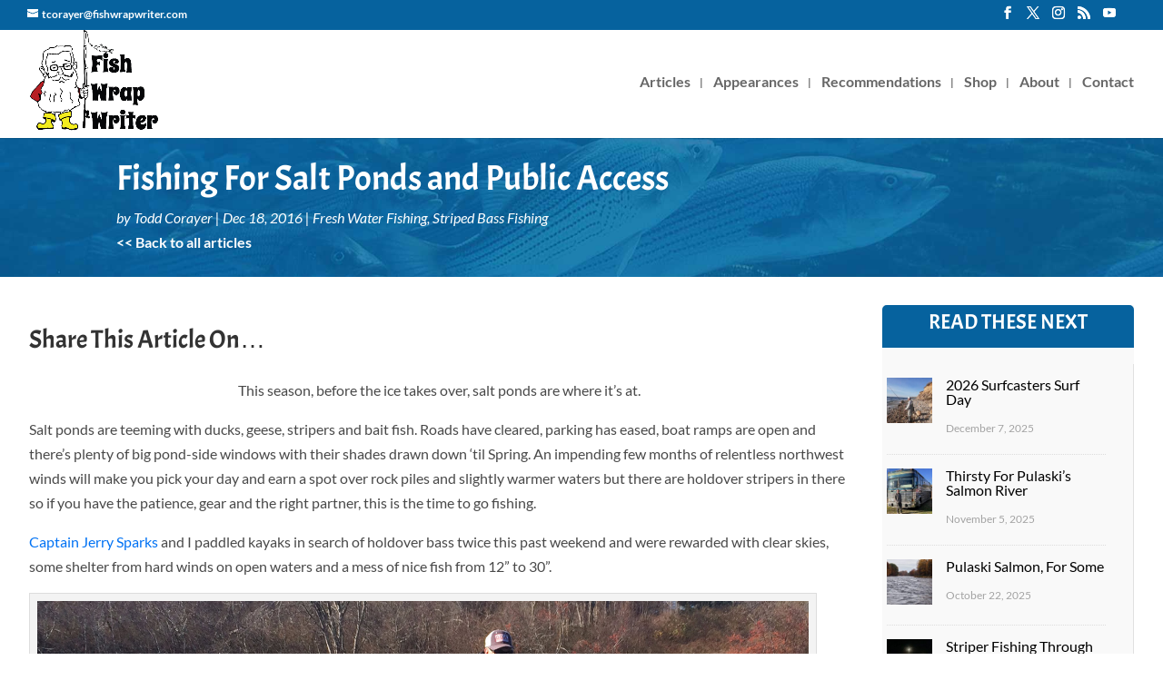

--- FILE ---
content_type: text/html; charset=utf-8
request_url: https://www.google.com/recaptcha/api2/anchor?ar=1&k=6LdUcRQaAAAAAOkKIbgm39SGaZx1CFQqvXXW0XCm&co=aHR0cHM6Ly9maXNod3JhcHdyaXRlci5jb206NDQz&hl=en&v=PoyoqOPhxBO7pBk68S4YbpHZ&size=invisible&anchor-ms=20000&execute-ms=30000&cb=gv953u5yqxts
body_size: 48527
content:
<!DOCTYPE HTML><html dir="ltr" lang="en"><head><meta http-equiv="Content-Type" content="text/html; charset=UTF-8">
<meta http-equiv="X-UA-Compatible" content="IE=edge">
<title>reCAPTCHA</title>
<style type="text/css">
/* cyrillic-ext */
@font-face {
  font-family: 'Roboto';
  font-style: normal;
  font-weight: 400;
  font-stretch: 100%;
  src: url(//fonts.gstatic.com/s/roboto/v48/KFO7CnqEu92Fr1ME7kSn66aGLdTylUAMa3GUBHMdazTgWw.woff2) format('woff2');
  unicode-range: U+0460-052F, U+1C80-1C8A, U+20B4, U+2DE0-2DFF, U+A640-A69F, U+FE2E-FE2F;
}
/* cyrillic */
@font-face {
  font-family: 'Roboto';
  font-style: normal;
  font-weight: 400;
  font-stretch: 100%;
  src: url(//fonts.gstatic.com/s/roboto/v48/KFO7CnqEu92Fr1ME7kSn66aGLdTylUAMa3iUBHMdazTgWw.woff2) format('woff2');
  unicode-range: U+0301, U+0400-045F, U+0490-0491, U+04B0-04B1, U+2116;
}
/* greek-ext */
@font-face {
  font-family: 'Roboto';
  font-style: normal;
  font-weight: 400;
  font-stretch: 100%;
  src: url(//fonts.gstatic.com/s/roboto/v48/KFO7CnqEu92Fr1ME7kSn66aGLdTylUAMa3CUBHMdazTgWw.woff2) format('woff2');
  unicode-range: U+1F00-1FFF;
}
/* greek */
@font-face {
  font-family: 'Roboto';
  font-style: normal;
  font-weight: 400;
  font-stretch: 100%;
  src: url(//fonts.gstatic.com/s/roboto/v48/KFO7CnqEu92Fr1ME7kSn66aGLdTylUAMa3-UBHMdazTgWw.woff2) format('woff2');
  unicode-range: U+0370-0377, U+037A-037F, U+0384-038A, U+038C, U+038E-03A1, U+03A3-03FF;
}
/* math */
@font-face {
  font-family: 'Roboto';
  font-style: normal;
  font-weight: 400;
  font-stretch: 100%;
  src: url(//fonts.gstatic.com/s/roboto/v48/KFO7CnqEu92Fr1ME7kSn66aGLdTylUAMawCUBHMdazTgWw.woff2) format('woff2');
  unicode-range: U+0302-0303, U+0305, U+0307-0308, U+0310, U+0312, U+0315, U+031A, U+0326-0327, U+032C, U+032F-0330, U+0332-0333, U+0338, U+033A, U+0346, U+034D, U+0391-03A1, U+03A3-03A9, U+03B1-03C9, U+03D1, U+03D5-03D6, U+03F0-03F1, U+03F4-03F5, U+2016-2017, U+2034-2038, U+203C, U+2040, U+2043, U+2047, U+2050, U+2057, U+205F, U+2070-2071, U+2074-208E, U+2090-209C, U+20D0-20DC, U+20E1, U+20E5-20EF, U+2100-2112, U+2114-2115, U+2117-2121, U+2123-214F, U+2190, U+2192, U+2194-21AE, U+21B0-21E5, U+21F1-21F2, U+21F4-2211, U+2213-2214, U+2216-22FF, U+2308-230B, U+2310, U+2319, U+231C-2321, U+2336-237A, U+237C, U+2395, U+239B-23B7, U+23D0, U+23DC-23E1, U+2474-2475, U+25AF, U+25B3, U+25B7, U+25BD, U+25C1, U+25CA, U+25CC, U+25FB, U+266D-266F, U+27C0-27FF, U+2900-2AFF, U+2B0E-2B11, U+2B30-2B4C, U+2BFE, U+3030, U+FF5B, U+FF5D, U+1D400-1D7FF, U+1EE00-1EEFF;
}
/* symbols */
@font-face {
  font-family: 'Roboto';
  font-style: normal;
  font-weight: 400;
  font-stretch: 100%;
  src: url(//fonts.gstatic.com/s/roboto/v48/KFO7CnqEu92Fr1ME7kSn66aGLdTylUAMaxKUBHMdazTgWw.woff2) format('woff2');
  unicode-range: U+0001-000C, U+000E-001F, U+007F-009F, U+20DD-20E0, U+20E2-20E4, U+2150-218F, U+2190, U+2192, U+2194-2199, U+21AF, U+21E6-21F0, U+21F3, U+2218-2219, U+2299, U+22C4-22C6, U+2300-243F, U+2440-244A, U+2460-24FF, U+25A0-27BF, U+2800-28FF, U+2921-2922, U+2981, U+29BF, U+29EB, U+2B00-2BFF, U+4DC0-4DFF, U+FFF9-FFFB, U+10140-1018E, U+10190-1019C, U+101A0, U+101D0-101FD, U+102E0-102FB, U+10E60-10E7E, U+1D2C0-1D2D3, U+1D2E0-1D37F, U+1F000-1F0FF, U+1F100-1F1AD, U+1F1E6-1F1FF, U+1F30D-1F30F, U+1F315, U+1F31C, U+1F31E, U+1F320-1F32C, U+1F336, U+1F378, U+1F37D, U+1F382, U+1F393-1F39F, U+1F3A7-1F3A8, U+1F3AC-1F3AF, U+1F3C2, U+1F3C4-1F3C6, U+1F3CA-1F3CE, U+1F3D4-1F3E0, U+1F3ED, U+1F3F1-1F3F3, U+1F3F5-1F3F7, U+1F408, U+1F415, U+1F41F, U+1F426, U+1F43F, U+1F441-1F442, U+1F444, U+1F446-1F449, U+1F44C-1F44E, U+1F453, U+1F46A, U+1F47D, U+1F4A3, U+1F4B0, U+1F4B3, U+1F4B9, U+1F4BB, U+1F4BF, U+1F4C8-1F4CB, U+1F4D6, U+1F4DA, U+1F4DF, U+1F4E3-1F4E6, U+1F4EA-1F4ED, U+1F4F7, U+1F4F9-1F4FB, U+1F4FD-1F4FE, U+1F503, U+1F507-1F50B, U+1F50D, U+1F512-1F513, U+1F53E-1F54A, U+1F54F-1F5FA, U+1F610, U+1F650-1F67F, U+1F687, U+1F68D, U+1F691, U+1F694, U+1F698, U+1F6AD, U+1F6B2, U+1F6B9-1F6BA, U+1F6BC, U+1F6C6-1F6CF, U+1F6D3-1F6D7, U+1F6E0-1F6EA, U+1F6F0-1F6F3, U+1F6F7-1F6FC, U+1F700-1F7FF, U+1F800-1F80B, U+1F810-1F847, U+1F850-1F859, U+1F860-1F887, U+1F890-1F8AD, U+1F8B0-1F8BB, U+1F8C0-1F8C1, U+1F900-1F90B, U+1F93B, U+1F946, U+1F984, U+1F996, U+1F9E9, U+1FA00-1FA6F, U+1FA70-1FA7C, U+1FA80-1FA89, U+1FA8F-1FAC6, U+1FACE-1FADC, U+1FADF-1FAE9, U+1FAF0-1FAF8, U+1FB00-1FBFF;
}
/* vietnamese */
@font-face {
  font-family: 'Roboto';
  font-style: normal;
  font-weight: 400;
  font-stretch: 100%;
  src: url(//fonts.gstatic.com/s/roboto/v48/KFO7CnqEu92Fr1ME7kSn66aGLdTylUAMa3OUBHMdazTgWw.woff2) format('woff2');
  unicode-range: U+0102-0103, U+0110-0111, U+0128-0129, U+0168-0169, U+01A0-01A1, U+01AF-01B0, U+0300-0301, U+0303-0304, U+0308-0309, U+0323, U+0329, U+1EA0-1EF9, U+20AB;
}
/* latin-ext */
@font-face {
  font-family: 'Roboto';
  font-style: normal;
  font-weight: 400;
  font-stretch: 100%;
  src: url(//fonts.gstatic.com/s/roboto/v48/KFO7CnqEu92Fr1ME7kSn66aGLdTylUAMa3KUBHMdazTgWw.woff2) format('woff2');
  unicode-range: U+0100-02BA, U+02BD-02C5, U+02C7-02CC, U+02CE-02D7, U+02DD-02FF, U+0304, U+0308, U+0329, U+1D00-1DBF, U+1E00-1E9F, U+1EF2-1EFF, U+2020, U+20A0-20AB, U+20AD-20C0, U+2113, U+2C60-2C7F, U+A720-A7FF;
}
/* latin */
@font-face {
  font-family: 'Roboto';
  font-style: normal;
  font-weight: 400;
  font-stretch: 100%;
  src: url(//fonts.gstatic.com/s/roboto/v48/KFO7CnqEu92Fr1ME7kSn66aGLdTylUAMa3yUBHMdazQ.woff2) format('woff2');
  unicode-range: U+0000-00FF, U+0131, U+0152-0153, U+02BB-02BC, U+02C6, U+02DA, U+02DC, U+0304, U+0308, U+0329, U+2000-206F, U+20AC, U+2122, U+2191, U+2193, U+2212, U+2215, U+FEFF, U+FFFD;
}
/* cyrillic-ext */
@font-face {
  font-family: 'Roboto';
  font-style: normal;
  font-weight: 500;
  font-stretch: 100%;
  src: url(//fonts.gstatic.com/s/roboto/v48/KFO7CnqEu92Fr1ME7kSn66aGLdTylUAMa3GUBHMdazTgWw.woff2) format('woff2');
  unicode-range: U+0460-052F, U+1C80-1C8A, U+20B4, U+2DE0-2DFF, U+A640-A69F, U+FE2E-FE2F;
}
/* cyrillic */
@font-face {
  font-family: 'Roboto';
  font-style: normal;
  font-weight: 500;
  font-stretch: 100%;
  src: url(//fonts.gstatic.com/s/roboto/v48/KFO7CnqEu92Fr1ME7kSn66aGLdTylUAMa3iUBHMdazTgWw.woff2) format('woff2');
  unicode-range: U+0301, U+0400-045F, U+0490-0491, U+04B0-04B1, U+2116;
}
/* greek-ext */
@font-face {
  font-family: 'Roboto';
  font-style: normal;
  font-weight: 500;
  font-stretch: 100%;
  src: url(//fonts.gstatic.com/s/roboto/v48/KFO7CnqEu92Fr1ME7kSn66aGLdTylUAMa3CUBHMdazTgWw.woff2) format('woff2');
  unicode-range: U+1F00-1FFF;
}
/* greek */
@font-face {
  font-family: 'Roboto';
  font-style: normal;
  font-weight: 500;
  font-stretch: 100%;
  src: url(//fonts.gstatic.com/s/roboto/v48/KFO7CnqEu92Fr1ME7kSn66aGLdTylUAMa3-UBHMdazTgWw.woff2) format('woff2');
  unicode-range: U+0370-0377, U+037A-037F, U+0384-038A, U+038C, U+038E-03A1, U+03A3-03FF;
}
/* math */
@font-face {
  font-family: 'Roboto';
  font-style: normal;
  font-weight: 500;
  font-stretch: 100%;
  src: url(//fonts.gstatic.com/s/roboto/v48/KFO7CnqEu92Fr1ME7kSn66aGLdTylUAMawCUBHMdazTgWw.woff2) format('woff2');
  unicode-range: U+0302-0303, U+0305, U+0307-0308, U+0310, U+0312, U+0315, U+031A, U+0326-0327, U+032C, U+032F-0330, U+0332-0333, U+0338, U+033A, U+0346, U+034D, U+0391-03A1, U+03A3-03A9, U+03B1-03C9, U+03D1, U+03D5-03D6, U+03F0-03F1, U+03F4-03F5, U+2016-2017, U+2034-2038, U+203C, U+2040, U+2043, U+2047, U+2050, U+2057, U+205F, U+2070-2071, U+2074-208E, U+2090-209C, U+20D0-20DC, U+20E1, U+20E5-20EF, U+2100-2112, U+2114-2115, U+2117-2121, U+2123-214F, U+2190, U+2192, U+2194-21AE, U+21B0-21E5, U+21F1-21F2, U+21F4-2211, U+2213-2214, U+2216-22FF, U+2308-230B, U+2310, U+2319, U+231C-2321, U+2336-237A, U+237C, U+2395, U+239B-23B7, U+23D0, U+23DC-23E1, U+2474-2475, U+25AF, U+25B3, U+25B7, U+25BD, U+25C1, U+25CA, U+25CC, U+25FB, U+266D-266F, U+27C0-27FF, U+2900-2AFF, U+2B0E-2B11, U+2B30-2B4C, U+2BFE, U+3030, U+FF5B, U+FF5D, U+1D400-1D7FF, U+1EE00-1EEFF;
}
/* symbols */
@font-face {
  font-family: 'Roboto';
  font-style: normal;
  font-weight: 500;
  font-stretch: 100%;
  src: url(//fonts.gstatic.com/s/roboto/v48/KFO7CnqEu92Fr1ME7kSn66aGLdTylUAMaxKUBHMdazTgWw.woff2) format('woff2');
  unicode-range: U+0001-000C, U+000E-001F, U+007F-009F, U+20DD-20E0, U+20E2-20E4, U+2150-218F, U+2190, U+2192, U+2194-2199, U+21AF, U+21E6-21F0, U+21F3, U+2218-2219, U+2299, U+22C4-22C6, U+2300-243F, U+2440-244A, U+2460-24FF, U+25A0-27BF, U+2800-28FF, U+2921-2922, U+2981, U+29BF, U+29EB, U+2B00-2BFF, U+4DC0-4DFF, U+FFF9-FFFB, U+10140-1018E, U+10190-1019C, U+101A0, U+101D0-101FD, U+102E0-102FB, U+10E60-10E7E, U+1D2C0-1D2D3, U+1D2E0-1D37F, U+1F000-1F0FF, U+1F100-1F1AD, U+1F1E6-1F1FF, U+1F30D-1F30F, U+1F315, U+1F31C, U+1F31E, U+1F320-1F32C, U+1F336, U+1F378, U+1F37D, U+1F382, U+1F393-1F39F, U+1F3A7-1F3A8, U+1F3AC-1F3AF, U+1F3C2, U+1F3C4-1F3C6, U+1F3CA-1F3CE, U+1F3D4-1F3E0, U+1F3ED, U+1F3F1-1F3F3, U+1F3F5-1F3F7, U+1F408, U+1F415, U+1F41F, U+1F426, U+1F43F, U+1F441-1F442, U+1F444, U+1F446-1F449, U+1F44C-1F44E, U+1F453, U+1F46A, U+1F47D, U+1F4A3, U+1F4B0, U+1F4B3, U+1F4B9, U+1F4BB, U+1F4BF, U+1F4C8-1F4CB, U+1F4D6, U+1F4DA, U+1F4DF, U+1F4E3-1F4E6, U+1F4EA-1F4ED, U+1F4F7, U+1F4F9-1F4FB, U+1F4FD-1F4FE, U+1F503, U+1F507-1F50B, U+1F50D, U+1F512-1F513, U+1F53E-1F54A, U+1F54F-1F5FA, U+1F610, U+1F650-1F67F, U+1F687, U+1F68D, U+1F691, U+1F694, U+1F698, U+1F6AD, U+1F6B2, U+1F6B9-1F6BA, U+1F6BC, U+1F6C6-1F6CF, U+1F6D3-1F6D7, U+1F6E0-1F6EA, U+1F6F0-1F6F3, U+1F6F7-1F6FC, U+1F700-1F7FF, U+1F800-1F80B, U+1F810-1F847, U+1F850-1F859, U+1F860-1F887, U+1F890-1F8AD, U+1F8B0-1F8BB, U+1F8C0-1F8C1, U+1F900-1F90B, U+1F93B, U+1F946, U+1F984, U+1F996, U+1F9E9, U+1FA00-1FA6F, U+1FA70-1FA7C, U+1FA80-1FA89, U+1FA8F-1FAC6, U+1FACE-1FADC, U+1FADF-1FAE9, U+1FAF0-1FAF8, U+1FB00-1FBFF;
}
/* vietnamese */
@font-face {
  font-family: 'Roboto';
  font-style: normal;
  font-weight: 500;
  font-stretch: 100%;
  src: url(//fonts.gstatic.com/s/roboto/v48/KFO7CnqEu92Fr1ME7kSn66aGLdTylUAMa3OUBHMdazTgWw.woff2) format('woff2');
  unicode-range: U+0102-0103, U+0110-0111, U+0128-0129, U+0168-0169, U+01A0-01A1, U+01AF-01B0, U+0300-0301, U+0303-0304, U+0308-0309, U+0323, U+0329, U+1EA0-1EF9, U+20AB;
}
/* latin-ext */
@font-face {
  font-family: 'Roboto';
  font-style: normal;
  font-weight: 500;
  font-stretch: 100%;
  src: url(//fonts.gstatic.com/s/roboto/v48/KFO7CnqEu92Fr1ME7kSn66aGLdTylUAMa3KUBHMdazTgWw.woff2) format('woff2');
  unicode-range: U+0100-02BA, U+02BD-02C5, U+02C7-02CC, U+02CE-02D7, U+02DD-02FF, U+0304, U+0308, U+0329, U+1D00-1DBF, U+1E00-1E9F, U+1EF2-1EFF, U+2020, U+20A0-20AB, U+20AD-20C0, U+2113, U+2C60-2C7F, U+A720-A7FF;
}
/* latin */
@font-face {
  font-family: 'Roboto';
  font-style: normal;
  font-weight: 500;
  font-stretch: 100%;
  src: url(//fonts.gstatic.com/s/roboto/v48/KFO7CnqEu92Fr1ME7kSn66aGLdTylUAMa3yUBHMdazQ.woff2) format('woff2');
  unicode-range: U+0000-00FF, U+0131, U+0152-0153, U+02BB-02BC, U+02C6, U+02DA, U+02DC, U+0304, U+0308, U+0329, U+2000-206F, U+20AC, U+2122, U+2191, U+2193, U+2212, U+2215, U+FEFF, U+FFFD;
}
/* cyrillic-ext */
@font-face {
  font-family: 'Roboto';
  font-style: normal;
  font-weight: 900;
  font-stretch: 100%;
  src: url(//fonts.gstatic.com/s/roboto/v48/KFO7CnqEu92Fr1ME7kSn66aGLdTylUAMa3GUBHMdazTgWw.woff2) format('woff2');
  unicode-range: U+0460-052F, U+1C80-1C8A, U+20B4, U+2DE0-2DFF, U+A640-A69F, U+FE2E-FE2F;
}
/* cyrillic */
@font-face {
  font-family: 'Roboto';
  font-style: normal;
  font-weight: 900;
  font-stretch: 100%;
  src: url(//fonts.gstatic.com/s/roboto/v48/KFO7CnqEu92Fr1ME7kSn66aGLdTylUAMa3iUBHMdazTgWw.woff2) format('woff2');
  unicode-range: U+0301, U+0400-045F, U+0490-0491, U+04B0-04B1, U+2116;
}
/* greek-ext */
@font-face {
  font-family: 'Roboto';
  font-style: normal;
  font-weight: 900;
  font-stretch: 100%;
  src: url(//fonts.gstatic.com/s/roboto/v48/KFO7CnqEu92Fr1ME7kSn66aGLdTylUAMa3CUBHMdazTgWw.woff2) format('woff2');
  unicode-range: U+1F00-1FFF;
}
/* greek */
@font-face {
  font-family: 'Roboto';
  font-style: normal;
  font-weight: 900;
  font-stretch: 100%;
  src: url(//fonts.gstatic.com/s/roboto/v48/KFO7CnqEu92Fr1ME7kSn66aGLdTylUAMa3-UBHMdazTgWw.woff2) format('woff2');
  unicode-range: U+0370-0377, U+037A-037F, U+0384-038A, U+038C, U+038E-03A1, U+03A3-03FF;
}
/* math */
@font-face {
  font-family: 'Roboto';
  font-style: normal;
  font-weight: 900;
  font-stretch: 100%;
  src: url(//fonts.gstatic.com/s/roboto/v48/KFO7CnqEu92Fr1ME7kSn66aGLdTylUAMawCUBHMdazTgWw.woff2) format('woff2');
  unicode-range: U+0302-0303, U+0305, U+0307-0308, U+0310, U+0312, U+0315, U+031A, U+0326-0327, U+032C, U+032F-0330, U+0332-0333, U+0338, U+033A, U+0346, U+034D, U+0391-03A1, U+03A3-03A9, U+03B1-03C9, U+03D1, U+03D5-03D6, U+03F0-03F1, U+03F4-03F5, U+2016-2017, U+2034-2038, U+203C, U+2040, U+2043, U+2047, U+2050, U+2057, U+205F, U+2070-2071, U+2074-208E, U+2090-209C, U+20D0-20DC, U+20E1, U+20E5-20EF, U+2100-2112, U+2114-2115, U+2117-2121, U+2123-214F, U+2190, U+2192, U+2194-21AE, U+21B0-21E5, U+21F1-21F2, U+21F4-2211, U+2213-2214, U+2216-22FF, U+2308-230B, U+2310, U+2319, U+231C-2321, U+2336-237A, U+237C, U+2395, U+239B-23B7, U+23D0, U+23DC-23E1, U+2474-2475, U+25AF, U+25B3, U+25B7, U+25BD, U+25C1, U+25CA, U+25CC, U+25FB, U+266D-266F, U+27C0-27FF, U+2900-2AFF, U+2B0E-2B11, U+2B30-2B4C, U+2BFE, U+3030, U+FF5B, U+FF5D, U+1D400-1D7FF, U+1EE00-1EEFF;
}
/* symbols */
@font-face {
  font-family: 'Roboto';
  font-style: normal;
  font-weight: 900;
  font-stretch: 100%;
  src: url(//fonts.gstatic.com/s/roboto/v48/KFO7CnqEu92Fr1ME7kSn66aGLdTylUAMaxKUBHMdazTgWw.woff2) format('woff2');
  unicode-range: U+0001-000C, U+000E-001F, U+007F-009F, U+20DD-20E0, U+20E2-20E4, U+2150-218F, U+2190, U+2192, U+2194-2199, U+21AF, U+21E6-21F0, U+21F3, U+2218-2219, U+2299, U+22C4-22C6, U+2300-243F, U+2440-244A, U+2460-24FF, U+25A0-27BF, U+2800-28FF, U+2921-2922, U+2981, U+29BF, U+29EB, U+2B00-2BFF, U+4DC0-4DFF, U+FFF9-FFFB, U+10140-1018E, U+10190-1019C, U+101A0, U+101D0-101FD, U+102E0-102FB, U+10E60-10E7E, U+1D2C0-1D2D3, U+1D2E0-1D37F, U+1F000-1F0FF, U+1F100-1F1AD, U+1F1E6-1F1FF, U+1F30D-1F30F, U+1F315, U+1F31C, U+1F31E, U+1F320-1F32C, U+1F336, U+1F378, U+1F37D, U+1F382, U+1F393-1F39F, U+1F3A7-1F3A8, U+1F3AC-1F3AF, U+1F3C2, U+1F3C4-1F3C6, U+1F3CA-1F3CE, U+1F3D4-1F3E0, U+1F3ED, U+1F3F1-1F3F3, U+1F3F5-1F3F7, U+1F408, U+1F415, U+1F41F, U+1F426, U+1F43F, U+1F441-1F442, U+1F444, U+1F446-1F449, U+1F44C-1F44E, U+1F453, U+1F46A, U+1F47D, U+1F4A3, U+1F4B0, U+1F4B3, U+1F4B9, U+1F4BB, U+1F4BF, U+1F4C8-1F4CB, U+1F4D6, U+1F4DA, U+1F4DF, U+1F4E3-1F4E6, U+1F4EA-1F4ED, U+1F4F7, U+1F4F9-1F4FB, U+1F4FD-1F4FE, U+1F503, U+1F507-1F50B, U+1F50D, U+1F512-1F513, U+1F53E-1F54A, U+1F54F-1F5FA, U+1F610, U+1F650-1F67F, U+1F687, U+1F68D, U+1F691, U+1F694, U+1F698, U+1F6AD, U+1F6B2, U+1F6B9-1F6BA, U+1F6BC, U+1F6C6-1F6CF, U+1F6D3-1F6D7, U+1F6E0-1F6EA, U+1F6F0-1F6F3, U+1F6F7-1F6FC, U+1F700-1F7FF, U+1F800-1F80B, U+1F810-1F847, U+1F850-1F859, U+1F860-1F887, U+1F890-1F8AD, U+1F8B0-1F8BB, U+1F8C0-1F8C1, U+1F900-1F90B, U+1F93B, U+1F946, U+1F984, U+1F996, U+1F9E9, U+1FA00-1FA6F, U+1FA70-1FA7C, U+1FA80-1FA89, U+1FA8F-1FAC6, U+1FACE-1FADC, U+1FADF-1FAE9, U+1FAF0-1FAF8, U+1FB00-1FBFF;
}
/* vietnamese */
@font-face {
  font-family: 'Roboto';
  font-style: normal;
  font-weight: 900;
  font-stretch: 100%;
  src: url(//fonts.gstatic.com/s/roboto/v48/KFO7CnqEu92Fr1ME7kSn66aGLdTylUAMa3OUBHMdazTgWw.woff2) format('woff2');
  unicode-range: U+0102-0103, U+0110-0111, U+0128-0129, U+0168-0169, U+01A0-01A1, U+01AF-01B0, U+0300-0301, U+0303-0304, U+0308-0309, U+0323, U+0329, U+1EA0-1EF9, U+20AB;
}
/* latin-ext */
@font-face {
  font-family: 'Roboto';
  font-style: normal;
  font-weight: 900;
  font-stretch: 100%;
  src: url(//fonts.gstatic.com/s/roboto/v48/KFO7CnqEu92Fr1ME7kSn66aGLdTylUAMa3KUBHMdazTgWw.woff2) format('woff2');
  unicode-range: U+0100-02BA, U+02BD-02C5, U+02C7-02CC, U+02CE-02D7, U+02DD-02FF, U+0304, U+0308, U+0329, U+1D00-1DBF, U+1E00-1E9F, U+1EF2-1EFF, U+2020, U+20A0-20AB, U+20AD-20C0, U+2113, U+2C60-2C7F, U+A720-A7FF;
}
/* latin */
@font-face {
  font-family: 'Roboto';
  font-style: normal;
  font-weight: 900;
  font-stretch: 100%;
  src: url(//fonts.gstatic.com/s/roboto/v48/KFO7CnqEu92Fr1ME7kSn66aGLdTylUAMa3yUBHMdazQ.woff2) format('woff2');
  unicode-range: U+0000-00FF, U+0131, U+0152-0153, U+02BB-02BC, U+02C6, U+02DA, U+02DC, U+0304, U+0308, U+0329, U+2000-206F, U+20AC, U+2122, U+2191, U+2193, U+2212, U+2215, U+FEFF, U+FFFD;
}

</style>
<link rel="stylesheet" type="text/css" href="https://www.gstatic.com/recaptcha/releases/PoyoqOPhxBO7pBk68S4YbpHZ/styles__ltr.css">
<script nonce="9S7aOZUDyUTbrRrBaVw3tw" type="text/javascript">window['__recaptcha_api'] = 'https://www.google.com/recaptcha/api2/';</script>
<script type="text/javascript" src="https://www.gstatic.com/recaptcha/releases/PoyoqOPhxBO7pBk68S4YbpHZ/recaptcha__en.js" nonce="9S7aOZUDyUTbrRrBaVw3tw">
      
    </script></head>
<body><div id="rc-anchor-alert" class="rc-anchor-alert"></div>
<input type="hidden" id="recaptcha-token" value="[base64]">
<script type="text/javascript" nonce="9S7aOZUDyUTbrRrBaVw3tw">
      recaptcha.anchor.Main.init("[\x22ainput\x22,[\x22bgdata\x22,\x22\x22,\[base64]/[base64]/[base64]/ZyhXLGgpOnEoW04sMjEsbF0sVywwKSxoKSxmYWxzZSxmYWxzZSl9Y2F0Y2goayl7RygzNTgsVyk/[base64]/[base64]/[base64]/[base64]/[base64]/[base64]/[base64]/bmV3IEJbT10oRFswXSk6dz09Mj9uZXcgQltPXShEWzBdLERbMV0pOnc9PTM/bmV3IEJbT10oRFswXSxEWzFdLERbMl0pOnc9PTQ/[base64]/[base64]/[base64]/[base64]/[base64]\\u003d\x22,\[base64]\\u003d\\u003d\x22,\x22w7bClSMIGSAjw6fCv3obw6s9w5QrwrDCqsOww6rCnyVPw5QfG8K9IsO2ccKGfsKseHnCkQJ8dh5cwp7CjsO3d8O8FhfDh8KXfcOmw6JTwrPCs3nCvcOnwoHCuinCnsKKwrLDsHTDiGbChMOsw4DDj8KSFsOHGsKgw7htNMK0wrkUw6DCiMKsSMOBwqLDpk1/[base64]/IEk4wqzDlTrCucKGw5khwolhGnbCi8OrbcONbigkHMOSw5jCnlnDtEzCv8KmXcKpw6lbw5zCvigUw5McwqTDtcOrcTMJw7dTTMKbJcO1PzxSw7LDpsONYTJ4wqfCm1Amw5BoCMKwwqAGwrdAw5gVOMKuw7YVw7wVXiR4ZMOXwqg/[base64]/CmcO0w6tKHggDFn/[base64]/DqcOxWmLCmRPCoFfCni7Cr8KAX8KAwoQqG8KrZMOPw4EYTMKiwq5qEcKOw7J3TQjDj8K4WMOvw45Ywrt7D8K0wrbDocOuwpXCvsOqRBVDeEJNwpUWSVnCn1liw4jCuHE3eF/DlcK5EQMnIHnDusOqw68Ww43Dq1bDk3zDjyHCssO5cHkpEX86O3w6d8Kpw6J/MwISUsO8YMOzMcOew5s1XVA0czl7wpfCicOSRl0zJCzDgsKHw6Aiw7nDjxpyw6s1cg03acKiwr4EEMKhJ2lBwrbDp8KTwpMAwp4Jw6s/HcOiw6PCnMKDFMOYX051wovCpMO1w7zDkGHDrivDs8K4Y8OuK30gw4TCr8KCwoguP1dawrbDinfCrMOWe8Kvwr1+cQnDhzPDp31WwrZ6NCRXw4xrw43DlsK3PzfClnTCrcO9VC/[base64]/[base64]/cmcDwpYxOBLDt1JHwr/[base64]/[base64]/CqsKUwpzDln94w4TDtUlnw4YUeF1ERcKFUcKMA8OHwovCgMKrwpfCssKnKmgJw5liIsOuwq7CkFc3RMOWc8OFccOAwrbCmcOsw57DkG0YWMKaCcKJemQCwr3CqcOAO8KGTcKVW0c3w4LClwoGCAYVwrbCsS/DisKFw6bDoF3CicOnHD7CjcKCHMKRwr7Cnm5PecOnM8OVcMKXBMOFw5PCumnClMKlUFhTwphDC8OqFVsgKMKYBcOAw4DDkcKTw57CmMOPKcKQcQN3w57CoMKxw4B8wqrDtUTCnMOFwrDCjW/Cuz/DhnIGw5PCn0puw5nCgR7DtUdnw63DmG7DgcOwf1jCgMOlwotTe8K9GFhoBcKSw4w+w4rDrcKZwpvCrU4AKMOZw77DrsK/wplRwpUEccKzcmvDoFrDvMKSwo3CpsKVwpRHwpTCu2zCognDl8Knw7pDRldgW0vChlbCoCTCrMOjwqjDj8OSHMOOV8OrwrMJLMOIwqsew41TwqZswoBnHcOFw4jCpxXCusKtflpADsKzwrPDkAt+wrZoRMKtHcKzfyvCvSRMN2/[base64]/CjkDDncOAcMKywpXDhsOWwqRVCBjDm8KkRMKdw6FeL8Ohw449wq7DmMKbOsKfw4JTw7I4RMOTe1fCscOSw5VIwpbCjsKow67CncOXIw/DpsKjLwzCp3rDtlLDjsKNw7YzQsONBnxdCQVnHmV3woDCnTMqwrHDvHTDg8OUwrkww6zCmnEXKyfDp1I6DW/DsAs7w4gvFzLCp8O9w6rCrT58w7Bkw6LDs8KfwoTCtVHCmsOTwoIjwoXCq8OFSMKfMhlRw5AZI8KRQ8K0ayZ4UMK0w4/CqgrDtHVUw5lJHMKLw7HDssOPw6xFGcOMw7bChXTCvFk4fjM1w496AmPCicK/w5FePBBoZ0ckw45ZwqsWIcKQQRQEwqMrwrhJWiDDgsKlwpxhw6rDk0F0YsOIZ31SX8Olw5bDhcOzI8KANMOYQMKlwq4wN28UwqJkPnPCuUjCvsKjw4pmwpwowosLI3bChsKHayARwr/[base64]/Doll0w40nQQDCi8OIw4kYJ8OtWUFnw7U/NMOcw4zCg08ww7jDvm/Dp8KHw7E9Gm7DjcKdw75ndCfCkMKXN8OOScKyw4QKw5lndBXDtMONG8OEN8ODGWbCsnM1w5vCtcOZTX/Cgz3CrwRIw7DDngUFJcO6N8O9w6XCo2IMw47Dj0fCsDvCr2vDmQnCnTrCkMOLwowMWcKOIkjDtizDo8OEX8OJWX/[base64]/I8OUwoPCiwMjLgRYw5YUw4rDiMOLw4/DsMKaZTtYbMKJw746w5/CtVl8XsOdwprCrMO1LxpyLcOKw4F2woLCuMKTAlzCnx/CgsKiw412w6/[base64]/DvsOEw4jCm8KQGmfDp8OGA1HDm8K0w4XClcKbR1/CgMKtdMK6wpAswrzDg8KPThvClmh2f8K5wovChhnDqV5DNmfDrsOqVV3Cm3rCksK3Nyk8NEvDkDTCrMK4JzjDtk3DqcOeWsO1woULwrLDq8OJwo5iw5jDmQ9ew6TCpk/[base64]/[base64]/DjYLwpMvwpHChMK2Y8OKwqjCr8KYwqfCvRs+JsKQw6wMTwc0woPDtzDCpWHCt8KZC1/CnCPCu8KZJg9tfhg5XsKOwrJ1wqRmKBHDpU5Nw4zCiwJowonCu3PDjMKJfBxtwq84VisUw6xyTsKgUMKFw4lDUcKXAhLDrGNcCQzDq8O3P8KuXnYoUwrDl8O3L1rCkXvCjD/[base64]/TsKhwo/[base64]/CvsKgSSYgDHgrAcKLWsKCKMODYcOHeQtPDDVqwqQJG8K+esKFT8OywpTDv8OIw4cwwoHChA9hw54uw6XCg8KPZcKIEh8RwojCpBIYfBJgPxJjwpliZsKxw6/DtDnDmAvCtUA9NsKUDsKnw5zDv8KJcjvDicKxfHXDhMOSGMOSVCEuG8ODwo3Dr8KRwrzCi1bDisO6IsKjw4/DtsKIQcKDIsKmw7MNSW4Yw77CgV7CpsOgQEfDlRDCk1s3w5nDlCoSK8KjwrXChV/Cjyhbw4AKw7bCoXHCnA/Do1TDjsKdEcO/[base64]/Cq29Ow4MhGUkRw75KYk/DvzjClcOPN0QeRsKTC8OFwrBhworCk8K/J3dvwpjDn1p4wq1eA8KAc08lYDZ5bMK2w7rChsOJwoTCosK5w4FLwrUBUgvDo8OAYHXCs21ywqM4LsKYwozCtMOYw4fDksOewpM0wr8PwqrCmsK5OMO5wqjDg1N7aFfCg8ODwpRfw5Y4wo0zwo/CtzM4Ggd7LGlhY8O6K8OoVMKDwoXCncKFR8ORw4pkwqVCw6hyFDTCqEIgW1jClh7CjMOQw53ConxhZMOVw5/CpMKpQ8OWw4vCpXZmw7rDmGkJw5h/[base64]/CmTDDqsKnwp/ChjhCw6B/VsOwVilOZMOnSsOcw6rDvhTCoFJ6MmPCocONAyFBCkNYw4/Cm8O8KsOMwpMjw5ktRXhbdcObTsKyw6rCo8K3DcKnwpkswoLDgXTDncOMw57DnnQ1w59Gw4DDpsKUdnQ3GcKfJsO7UMOPwqJzw78yMQfDtV8be8Kswq8/[base64]/CoFcdEG3CgMKUdMOMwpxbw7HDu8O4JylyHsOHIRZnR8O5c17DoCEpw6/[base64]/Cr8OFcx7Dk2DCiHLCsA8ywqHDn2/[base64]/CucKHCsOBw7tXw4UlHSRdw4dbwpduD8O/acK1T3R7w53DusKJwq7DicKUC8OLwqbDi8O0H8OqG0XDsnTCoD3CuTfCrcOvwqXDoMOtw6XCqyx4ESYGRMKcw4nDtxAPwrUTfQXDlGLDv8OvwqzCkyzDuXHCn8Kzw5XDtsKpw6rDjSAEUcOfS8KzQinDlwXCvE/DhsOcZQnCsw9Rwq1Qw57CusKqC1JWwpIew7PCvkLDrlDDnDLDq8O4DBDChzI2fm10w6xgw5TCiMOnUjt0w6AIQnglNVMwExHDu8Knwr3DlQvDqVEVI0wawpHCtTbDtzjCpMOkAXPDmsO0ZTXDpMOHPitZUhNuFyk+GGDDlwt7wolCwpcnGMOBdcK/worCrBATE8OJXUjCssKlwr7CpcOLwpXDucOVw6PDsS7CrcKmLMK9w7JEw57CoVvDlV7DlQ4Dw5kXUMO7ElbDr8KMw6NXc8KmAWrCkiQ0w5rDk8OvY8KuwrpuKMO4wpR5YsKEw4kHDsODE8O/ZDpPwqDDuSzDjcKeNcKLwpvDvsO8wohHw6jCmUvCvcOFw6TCnwHDuMKkw6lDw5zDlA1Vw6cjJXLDjcOFwrvCsRNPc8OKS8O0HBRxe0nDhMKaw6DCicKfwrJWwqrCgcOVVxoPwqLCqkTCncKDwro+GsKgwofDu8K0KgbCtcKhRW/ChygnwqLDln0Ew54SwqUiw4gBw4XDgMONEsK8w6pQZgs/XsODw7tAwpI0QQMeQxTClw/Cm018wp7DmR4wSCABw7gcworDkcOhdsKWwozCusOsDcKhOcO8wrE/w7HCgFZjwoFGwqxYEMOFw6zCu8OmYmvDvcOAwpt8GcO5wqTCu8KECcOfwppiajfDrnonw5bCvDHDlMOnGMOhEhB1w4/[base64]/DtGM6w4zCp2fDkDUvw5lfUAk9dyYNw4NmS0Jww77DulB3J8OLHMKJLUUMKzbDtcOpwqASw47ComYawp3DtTBpEMOIFcKQew3Cr1PDlcOqLMKrwq3Di8OEI8O6TsKsbkB/[base64]/[base64]/Ch8KJw4FmwokCwpLDl8KzwqNuwodDwpTDi8Oew7/CsGvDhMKrcHFOAUF2wrFVwr9Od8OUw6fDkH0tOw7DtsKEwqJfwph1aMKUw49xZWzCvw5XwokTwrPDgSfDhB8kwp/DnHfCnifDvcOyw7FkESIZw69BF8K5Y8Klw4bCiEzCnyfCjy3DvsKow4/DucK+f8OwCcOcw6VqwqMTFHl6WMOFEsO8wrA/eBRMOEsHRsOwKVByd1HDvMOWw5p9wrVbLErDkcO+WsKEL8Kdw4/CtsK0KDBAw5LCmTFNwp19BcKmQMKOwoDDu2XCj8K2KsO4wol8EBrDtcO4wr5Bw7kZw67DgMOOdcK3cgViTMK/w4vCvsO9wo4+JcOUw4PCu8KVSkMYRcOtw7gxwp4LUcOJw6wYw7cYV8Olw5MjwrI8KMOdwppsw7jDkCrCrkPCsMKRwrEBwrbDvHvDkmp2EsK/w7lsw57CncK8wpzCq1vDocK3w7tDeB/CvcOXw5rCgA7DjMKlwojCmAbCpMKXJ8OMUyhrH3/DnEXCucKlfcOcMsK4fhJwQx0/w59Bw57DtsK6NcK2UMKwwqJxAgAxwqN0FxPDsA1XVlLChBHCqsKBw4bCtsOrw5wOD2LDjcOTw43CskJTw7o3DMKdw6DDvjLCoBpkYcO0w4MnGnokFMO3L8K+NjPDmy/Dnhkiwo3DnHBjw5DDnStYw6DDoE4Jbh4GLH3CvcKUFxcpcMKLXlQAwpFeGS0lX0h/CUsrw6jDlsO7wpfDq23Dpg5GwpAAw7zDuHTChMODw6UQAxgSJsOIw57Dgkxbw47CjMKIVH/DpsOmA8KqwpEIwq3DjHUGQBM4eHDCi3wnF8OpwpV6w5hQwqB7wprCt8Ohw65OemsIJ8Kcw4RjYcKkRMKcPgDCvBgOwojClwTDpsOqDzbDnMORwoDCplFhwprCnMOBbcOXwovDg2RWBzDCuMKHw4TCvMKnODRMORUrdsK2wrjCs8Kuw6/CnUzDpSDDhMKZwpvDilZyHMK/[base64]/fMO0wqzCpMKFYhdALzrCnRnDugrCjcOmBcO6wrrCl8KCEQxQJg3Cvw4NBDh2b8KWwpEKw6kbEE82AMOgwrkrV8ORwplYesOEw6N6w5XCkQ3DowxIScO/wofDucK0wpPDr8OEw7jCscKSw57Ch8OHw5MTw5hlEMOiR8K4w6oWw4HCnANdKWwbCcOqFhtMf8OQOwbCsCt6e1szwojCosOgw7zCtsKYaMOmd8KBen1nwpV5wrPConc8eMOZQF/[base64]/OB9+w6Nnw4xXwqbDszHCocOhCjQWw6jDpcKMfAguw6PCh8OOw6UiwofDo8OYw5nDnW1EclfClTojwrfDn8O0BDDCrsOWTMKzH8OjwpnDjQ5hw6jCnEwbFETDhsOxdGFUSCBdwot9wod1CsKOb8K7dC1cGhXDr8KLeRNzw5Ikw4NRP8ODeGY0wojDjSIUw6TCumV7wr/[base64]/CvXojYEJtwo/DvcKew4s1fDPCscOsw4bDiMKuwoPCqBoqw5New5vDsxHDuMOmRX1lGGgXw4cff8Ktw7tZYW7Dg8KJwp/Dtnp1HMOoCMKaw7w4w4RpBsKNOU3Dmgg/UMOPw7JwwrcFTl9YwpoOQXfCsBTDt8Kcw4drOMKgbQPDi8OQw4PCoSfCvMOyw4LCo8O+GMO5J3XCgsKZw5TCukcZS23Dk1TDpgTCoMKwLQsqRsKXEcKKa2B3XwIqw4wYVyXCmkJJK0USCcO8VQvCl8Ogwq/[base64]/wpBrw6TCrSYJHF/DnmPDvnLCmWVqd8KJw7d7IsKAE30MwrfDh8K1KlpTLMOKJsKewq7CsyDCkRokNWF1wpPCsGPDgEHCk11MHDpuw6nCik/[base64]/CtMOrO8OKTcK3P37DrW3Dp8Oww63DlsKeBAbCvMOrTcK7wp3DtQLDpsKhR8KuHlF1cwU4K8KdwoDCnGjCjcO7J8O/w4TCgDrDjcO5wrM6woULw6QXHcKhB3/DmcKHwrnDksONw7oMw6R7BBzCqE4tesOQw4vCn2LDnsOgWcOecsKpw7Uow7nDgyvDpEtWYsKDbcOlF2NfHcOjf8OZwpA/DcORVFrDpMKCw6vDmMOAcnvDilUSU8KnFlrDnMOjw5kdw7pJJDAaA8KgeMKGw53CtsKSwrTDjMKnw7nCtVbDk8K/w6B8FhPCkm/Cg8OkL8KXw73ClSFWw7XCshNQwrHCvV7DqQo6RMO4wo8Aw5pMw5PCosOQw5LCkFhHVRHDgcOhfEtkasKnw6ITVUHCh8OEwqLCjl9Lwq8QX18RwrIBw73Cu8KgwoccwqzCo8KywrxjwqAww7VnA1/DrVBNIRFfw6I7RX1WJcK2wp/DlF5tLl9jwqvDoMKrLgEKMGMcwpLDtcKaw7DCtcO4w7IMw6DDocOBwo1wWsKpw5rDqMKxwq/ClxRTw4jCncKMTcKxIcK+woXCv8KCUMOhX28BfDLCskcJw5d5wp7Dn03CuyzCkcOZw4vDgQDDocOPRCjDtRVZwq0YMMOqDgrDukDCgDFPP8OEDiDCsjdDw4rClyUsw5zCvSXCu1ZgwqxYcxYJw5sewoBUcDLDiFFjf8KMw686wqHDhcKXA8O9U8KUw7rDjcOhB0h7w7/DoMKqw4syw43CrWHCssOXw7Rewo5kw5PDqsOIwrciEQbCiBZ4wpBfw6vCqsOBwrU/[base64]/[base64]/[base64]/NMKMScKQw4EXYsKrwoXCr8KFwq/DmMKeE8K9DjjCusKaGQEDDcKnfiTDtMKsbMOIGBd/DsKWFHUSw6fDpjc5X8Kew4Mvw7DCtsKewrrCrcKew4bCuAPCpQvCkcOzBwMFWwIJwr3CtWLDs2/Cpy/CrsKawohBwpc0w5YOUndzUjXCnmEBwq4nw4dUw7zDuyXDmi7DssKSI1RUw6XDh8OFw6bCixvCnsKQb8Oiw59swrwEXBZyU8K2w6LDq8OOwofChMKcZsOXcjbCthZAwqbCs8OlLsO2wo5owoJAGcONw55Mc3nCvcKsw7FtT8K/PyDCqsKVdS0tXVQybETChklRMBfDt8K7BmheecONcsKJw6XCuELCr8OXw487w6DClQ7ChcKMFXLCq8OkWsKxIVPDmHrDu0hvw6JKwo9awrXCt3bDi8KAemvCscO1OGLDuiXDsRM9w4zDrCw4w4UBw7/[base64]/Cn3Zpw4VDwpjCvhnCqB58w5LDmC3DicK0w5c2bcKQwonDqmrDl2HDo8OkwpwVSVkzw7EBwo8xZcO+CsOPwqrCgjzCo13ChsKfaixBdcKPwpbDucOawrbDh8OyFAwFG13DlyXCscKOQ0lQdsKVf8Kgw6zDusOoaMK+w6oiSMKpwokcP8OIw7/CmCd7w4rDscKZEMOaw788woVfw5bChsKQbMKTwpAdw4jDssOTEHTDgFN6w5nClMOeT3/CnCDCg8KtYsOuPijDjMKJT8OxERQMwowVD8K7W3U1wps7cjggwqY1wp5UK8KPAcKYw4ViH2vDlXzDogI7wpPCtMKaw4dzV8K2w7nDkh/Dry3CiFVbNMKPwqTCpjfCm8K0FsKdC8Oiw4Ifwq4SOHJ7GmvDhsOFDhnDhcO6wqnClMOJPxYhTcKawqNawoPCuEJ7OgdLw6UCw4IbAUNzcsO/w6pqQmfCi0bCqHg+wqDDksOSw48kw6nDoi5Pw4XCvsKFVcOzVE8rSG4Fw5nDmTDDnl1JUijDvcOJVcK+w4Epw517MsKJwp7Dty/Dhw1aw681NsOlV8K0w6TCoW9Kwo9XUibDusKsw5rDtULDnMOpwosTw48fFnfCpEAmVX/DjHHCtsK+BsOIC8KzwrPCpcOUwrZdHsOnw4V4T0rCv8KkGknCgA9DC2bDrcOQw6/[base64]/Di8OIPcKEwrrDtCDDm8KOwrfClHF1K8K9B8Kiw53DhFDDtsKlOsKaw7/Dk8KiHEUCw4/ClnLCryTDllRLZcOXTWRLZsK8w7bCj8KGXRvCoCzDjnfCrcK6w48pwpESUcKBw7zDtsO2wqwAwpBPXsOTbHhOwpEBTFfDu8OmWsOAw5nCsHpVFxrDu1bDqsKUw7/Do8OswoXDmXM4woDDqkDDjcOIw4gcwrrChVpMSMKjA8Kuw4DCosOOchXCjFoKw4zCp8Omw7RAw5LDqCrDlMKuQHQTKFJdbx9tScKLw77CmXdvRcORw6YxBsKaTkjCgsOGwpzDnsOuwrxfQU0lEFYiUBA1TcOYw4Y8JFjCjMO5IcKkw7kxUE/DkBXCt0HCgsKjwqzDqUEleFwGw7FLABrDtw9fwqkuH8K2w4PDvWTDoMO6w4lBwqbCr8KzasKMSXPCoMOCw4PDrcOoWsO/w73Cv8KfwoABw74Ew6hfwpHCiMKLw7VGwovCqsKgw5jDi34bC8OrZMO1G27DhzYkw6DCiEEGw4jDgShowr84w6jCogXDpFZBCcKJwrJLNMOxXcK8EMKSw6siw7HCmC/CjMOlOUslIAvDinTCqyZiwqV/R8KyEWN5ZcOLwrbCmUMAwqB0worCvwBSw6PDtEcKWjPDgcOPwp4URsOfw53CicOFw6tKcFHCtXoPGWMFKsO9MGV5cV3DqMOveCEnZGoUw4LCr8Oow5rCvcOtQiAmHsKRw48UwogfwprDjcK6HkvDiw9tAMObBR7DkMK2HibCvcObMMOvwr5KwpDDtk7Dh1XCog/[base64]/CisOiC8KFwpddGGp/PylGL8KNIAQSST3DkQZMADxQwo/[base64]/Cq3Jtw6YvUk/[base64]/[base64]/DvDxvdmHDk8Oxw7HDj8Ksw4fCqgFXwpHDq8OawoV2w5Ylw6gKHWADw4XDv8KNBCLDocO9WCjDjkrDk8OmIk9wwrcfwpdDw493w5XDmzY0w50EDMO7w4UcwobDughbQsOQwrbDhcOjPMOuajkqdXMBYi/CkcODGsO2DsO8w5AvdcOOFMO0ZMKkAMKNwo3CpgrDsR5UZB/CtMKwfRvDqMOMwojCqMO1XAbDgMOWIwxMBWHCpG5WwrDDrcKgbcKEAMOdw7jDsAvCoHdXw4HDm8K3cmvDnQQGYR/DjndJFWVCRnjCgVtYwrU4wrwqeiZfwqtOEMK8asKONMKJwqLCqsKswoLCnWHCmjt0w7RRwqw1AQ/CoX/Cp2UuFsOSw4UtZX7CnMObZMK9MsKTbcKrEcOlw6nDsnLCo3nCoG4oN8KqY8ObFcOJw5BcCTJZw5JVSRJNS8O/Szw9IMKRWGtTw7bCnz0rIwtiM8Ojwr0yQ2HCrMONIMOFwpDDlDQJZ8Ojw70VVcO1FjZVwqpMQxLDq8OJdcO4wpDDgFXDhjUIw6MjfsKqw6/CtSlRAMOIwqZgVMOCwo5ew4HCqMKsL3jCt8KQTkzDvA9PwrAqEcKoE8OeBcKJw5Eyw7zCqXtww787w5YwwoYHwppmeMOlI0N0wr15wrp2IyvCkMODw6vCmislw4FRYsOUw4fDusKBTx1pw6rChHrCkgTDgsK3f1oyw67CtXIww7/CsBlzaVPDlcO5wrsPwrPCo8OJwoUBwqAKG8ONw5zCrBHCkcOSwqzDuMOswrxLw5AVID7DgzV0wo1jw6QzBgPCvBgwBcKpEBUtcB3Dg8OWwpnDoV3DqcOwwqZaR8KzGMKFw5UPw7/[base64]/CicOSFh7DgsKuw7xXw5tCwpfCs8KDwrwYw6zDrB7DjcOBwrJCLDPCtcKdY0zDgnsxdkXCj8O0MsKedcOiw4pYKcK/w5gyY0h/[base64]/Cm8KuWsOvdcKmOsKjYCjDgkFXwqrDqENlSynCp8OKYW97HMOPKMKKw4lVR1PDtcKAPsKdUBPDllfCp8Klw4fCnERQwrwuwr1dw53DgA/Cp8KROzIEwq08wojDksKYwo7CrcOcwrdWwozCksKZw5HDo8Kbwq/DgQPCrCNVfmtgw7bDo8OCwq4XEWpPVBjCm34SHcK5woQ0w57CgcObw6LDu8Knwr0Vw4FYU8Owwp8CwpQYBcOWwrrCvFXCr8KMw7/DmMOJPsKLUsOhw4hPOMOLAcOQClPDksOhw43DoGvCksKcwrFKwqfCr8Kxw5vDrXhcw7DCnsOXAsKFZMOPd8OwJcOSw5cHwpfCgsOKw6LCmcOgw5zCnsOtbcO2wpcow45NRcKgw7d3w5/ClSoHUlwsw75YwoR9AhtSZsOCwpvCi8KSw7rCnA3DggIgM8OXd8OBSMOnw7PCh8OFdzzDlVZ4Zh/DvMOqNMOQIVkFccKuAFfDk8KADsK/wqXCtMORNsKIwrDDvGXDjDDCm3vCv8O1w6vDpsKiIC01Xm0IOE/Cv8OIw4HDs8K6woDDtsKIHcKrCzxiL1gYwqslV8OrLUTDrcKxw4MJw6fCmng9wq/Cp8K9wrnDmz7Dt8OPwr3Dt8OVwpJqwpZ+GMKkworDsMKRZsOjKsOawo/[base64]/[base64]/CuE7CvcOxfGbCn8KVw4jDkHzDj0nChsKcwq9SC8OTesOSw7fCgATDrzsjwq/DsMKLC8Odw7fDu8ODw5heG8O/w7LDj8OCD8KKwrlTZMKiWy3Dr8KEw7TCtTksw7vDjcKrRFXDqz/Dl8KDw4R2w6IXPsKpw75oZ8OVXzrCgsK9MBLCsE7Dp1NTcsOmSUvDgXzDtjPDj1vCvGPCkUZdS8KrZsOBwp/DiMKHwqjDrifDoG7CjEDCpMK7w69HHC3DrBTCrj7ChMKuJMOXw4V5wqktfcOZXDdpw496e0YEw6nCnsKnHMOXMlHDvVXCrcKXw7HCgClBwoDCqXXDtH0IGw7Dgm4sYR/DscOoEsOCw6w/[base64]/DnlxQw6QoRHDCtsOhw4zDi8KJw5stUh5dw6FiwpPCu8OKw5Imw7BgwobChBsdwrVIwo57w4cPwpMdwrnCosOtE1LDryJowpJNKgQDwq3Dn8OJIsKVcHjDqsKxJcKXwrHCisKRH8Kuw5PDn8Oow6lnwoAOAsK/wpBxw60yGG1waHB8J8KMfV/DnMKEaMOET8K6w6EVw4d+Vw8xT8KMwofDnSxYesKmw5jChcO6wonDvDkaw6TClWpnwoAwwod4w4XDrsOtw60QdcKvYkESUQHCpCBpw65/JVxPw6/Ck8KDwo3CnXw5wozDpMOLLXnCkMO4w73DosOgwqjCtSjDmcKWUsKyCMK1wo3Cm8Kww43Cv8KWw73CiMK9wo5DYi8cwqrDll3Cnn5xaMKqUsK+wpvCi8Okw4Qvw5jCv8Obw4YPEzsQFBJKw6JLw67ChcKeQMKoAlDCm8OQwp/[base64]/[base64]/[base64]/DmysTwpxZITVoO3dIwokdAsKPwpPDiBnCuMOsUjrDhynCgjDCnUleZ0A7cjwvw6l0PMKwbcO8w4JwXErCh8OEw5DDnh3CucOyTl9OCSzCv8KRwp1Lw6ExwoTDjTlNUsK8FMK8dXvCmGoqwq7DssKrwocnwpdYe8KNw7oew5ACwr0FVMK/w53DjcKLI8OPJknClCxPwpXCnBDDhMOKwrcyHsKBw5PCogI0AHjDoz96PU/DgnlFwobCj8O9w5xKTik+UMOcw5HDh8OWM8K1w65ew7IYOsOww705cMOyVVQVDTN2wq/CucKLw7DCu8O/M0MCwqc4ScKyYRPCk3LCusKTwpgBC2ojwp5jw7dUNsOmKsOTw4clf1FYXzfCucKKQsOMXcKnF8Oiw5gDwqMWwp/Cn8Kvw68KKmjCi8Kyw4oXJ0/DgMODw6/CnMOyw69lwqBGWVfDlVXCqCHCu8KHw5DCjDxddsK9wqzDvnZ/czzCnyYbw71nCcK0Bl5SSmXDp2lPw6tgwo7DtCrDq1EuwqRzL0/CnCDCkcOewp5bZWPDosK6wrbDtcOfw55mQMKnJ2zDnsOMNF1swrk/az0oHsKdBMKGCzrDnwpnBUjCpFUSw697OGXDvcO+DMO/wpfDqTPCisOiw7TCv8K/[base64]/wokLdMOlH8Kyw4RDw7wtCMKKwoLDghfDqSHCmMOsaQnDqMONHcKmwonCs20FRCHDlyDCgsKTw499ZcKLMsK3wpRKw4FQWGnCqsO/[base64]/w5Rkw6DCnCksbUl/[base64]/CuMO4w7HDscOjVhBUwqnClQoXNFcMwoPDh8O7wqDCiW10AWfDjSrDq8KcMMKAHk5Ow63DrsKgG8KQwo9/w4liw7fCvHHCsWZBIADDmsOcXsK8w4Uow63DgFbDpnQpw6HCs3jCicO0J1MxBy5XZl/Ck2xywq3DkGjDj8Ohw5LDhDPDhsOeRsKnwofCm8OtAMORNx/DkioiV8OEbmXDp8OFY8KbIcKdw6HCm8KzwrlTw4fCpnbDhQJRJShKexTCkhrCvMKKBMOFwqXCpMOjwrPCgsKMw4ZXX0UFDxErRFkmYMOZwpTCmA7DgQsDwrlgwpfDoMKxw6c4w5DCsMKBUlAYw4YUVsKPXX/[base64]/DXTDoVrDnR/Dh8Oew4LCtMO3w4cVwpUww4PCqGvDocKvw7XCjUzCuMO/PEgGw4Qww4BhCsKxw6dAJ8K3w7HDoyzCllvDkDYDw7dLw43DkwzCiMOSacKLworDiMKqwq8ZaxHDnA0Gw55Ewrp2wr9Hw6hZNsKvJzvCssO/w4nCrsKiFmpIwqMMZ2h9w4PDhCDClGQbHcKJLGXDjE3DocKsw4rDuRIFw6PCm8Kpw5R3acKZwrnCnSLDkm3CmztgwqvDr0jDg1oiOMOIH8KYwoTDvRPDoDnDiMKhwrkCw5p/[base64]/DuMO9YVQZO8O/w5HCnsOcwpBOwq/Dh3NoEsKnw5pcDxvCk8K9w73CmlDDthzDoMKFw7dIAQ53w5cQw7bDnsK9w7F1w4rDgRgXwrnCrMO2LnhZwohVw4Ijw6EIwopyD8Onw745BmphRhXCj2hHGWd5w4rDkmR5D1jDvBbDusKtBcOoUk3Dm2VxaMKIwpfCtnUyw6XClH/CvMOsDsKkbU1+acKUwqpIwqA5QsOlVcK2PDHCr8KGS3F1wpnCmWFhH8OWw6/CjsOyw47Dr8Khw5Vww5AOwpBfw75Nw7bCvwd2wrRZbx/CocKPKcOvwq12wozDvQF2w6diw7jDslnDkwPChcKAwo5dIMO+GsKWHg/Dt8KxVMKrwqBWw4fCtQlrwrgeGGDDkBFYw7MJPj1iYUPDt8KTwoHDosO7XD9EwrrChmUiRsOZQggew6N1worDgGLCqx/Dp17CmMKqwqUSwrMMwprDkcOvGsO0WGHDoMK9w7cSwp9Ow5cRwrhUw5oowo9Pw4kgLVpKw6Y6Hk4UQhHCvGc7w4DDlMK6w6HDgcKoS8OcEsOVw61TwrVCdXDCjyc0PHgvwqXDoSMxw4nDu8KVw6AddyBRwpDCmMKxbnbCh8KCKcKqKCjDgmEWKR7DgMOqL2N5e8K/GDDDt8KnCMK1dQPDnkM4w7HDhcOcMcOPwrjDijHCr8KITRTCl2N8wqRlw5IYw5hoUcOiWEUBDyg6woIDMBbDqsKlWMO8wp3Ds8Ksw510HTTChBnCuQRzeA7CsMOIDMOxw7QqQMOuI8KuWsKYwpxBdiYPfSTCjcKdw4YrwrjCnsOOwrMRwq45w6ZFGcK7w4ESBsK1w6x/[base64]/wptPVsKZEy4zwq09w4fDrcOxBcOeUSzCkyzCiXDDg2rChsOMw4nCpcO5wp1iFcO7JzFRRG0WAC3DiFzCmwXCil/CkVAgHMKePMKFwqvCoz/[base64]/[base64]/LsOtfCHCsMKDw77Cu8KswrzDvsKDwqfCvAPDjMKUwp19wqnCiMK+V0/CpSB1WsKmwpXDr8O7wr8Fw6ZJT8O5w5xzJcOlYsOGwrnDuTkhwoXDgcO6dsKWwp13JQYLwohHw7DCtMKlwoPCmkvCvMO+M0fDmsOCw5/Cr0xRw7QOwoBCZ8OIw7hXw6PDvDQJf3pawp/DuBvCj0Ymw4ELwpzDpcOAE8KDw7NQw7MsX8Kyw7lnwpNrw6XDr0/DjMKIw6J0SxY0w640GS3Dgj3Dr11jdSZvw7wQLm4Jw5A/JMOGLcKVwqXDmjTDuMKGwp/[base64]/Ckn3Dl8KAwp4VQcKmwoFowonDiUvCnzzCnsKKORXDox/CjsOyc3/[base64]/IMO5woVCCcO3wqEOITkEwrVuw6LCpcOoLcOYwqvDvMO4w7nDi8Oyd1h2Ki7ClCBXPMOMwpTCljXDlAbDiRvCscOlwpgWJWfDii3DqsK3TMOAw4YWw48ow7/ChsOnwph2QhHDnBJeYCRfwrrDscOjVcOyw4/CtD5Owp0JADHCiMO4UMO9DMKofcOQw6zCmHRNw6fCp8Kxw65KwozCvV/CssKxbsOaw5d0wrXDiSHCmER2GSDCmMKVw7pLV1vCqFTClsKFak3Dpz07Py/DtgXDmsOXwoNnQioYHcOXw4HCoElFw7HCkcO5w49HwrtqwpVXwq08DMOawoXCvsKdw6AFOQpvdMKrdn/ChsKBMMK9w550w41Qwr5Mb1kCwprChMOKw6PDgXAyw7xewph4w7sAwqXCsmbCjA3DqcKUajPCmcOoUHTCsMKkEzDDqMOqRGB0dn5Kw6/Dny4cwog+w6Zpw4UYw7VLdHXCt2cIM8OMw6TCr8O/[base64]/Cl8Kowpk1QcOfw4bDl8OUwpEQJ8O2ccOHOALCpTvCpsObw5tHcsKJbsKJw40BE8Kqw6vCvEckw6nDvDHDoSZFDClIw40OeMOjwqLDkRDDug\\u003d\\u003d\x22],null,[\x22conf\x22,null,\x226LdUcRQaAAAAAOkKIbgm39SGaZx1CFQqvXXW0XCm\x22,0,null,null,null,0,[21,125,63,73,95,87,41,43,42,83,102,105,109,121],[1017145,362],0,null,null,null,null,0,null,0,null,700,1,null,0,\[base64]/76lBhnEnQkZnOKMAhmv8xEZ\x22,0,0,null,null,1,null,0,1,null,null,null,0],\x22https://fishwrapwriter.com:443\x22,null,[3,1,1],null,null,null,1,3600,[\x22https://www.google.com/intl/en/policies/privacy/\x22,\x22https://www.google.com/intl/en/policies/terms/\x22],\x22dk5CB+9NaKDjNNbZMOo3jjlvH6pgwfXDXzkdUr2AevU\\u003d\x22,1,0,null,1,1769324185730,0,0,[228],null,[99,255],\x22RC-iydrvhvDc27ljA\x22,null,null,null,null,null,\x220dAFcWeA4x1lp8HsZEm2VPkgpsamceAkSYVnlUMFI0cWxJ6fWgROC6cpS4HkuDbv125oRrJttTkFHpXPi1pV3vOXkR2jtCkZUb1Q\x22,1769406985811]");
    </script></body></html>

--- FILE ---
content_type: text/html; charset=utf-8
request_url: https://www.google.com/recaptcha/api2/aframe
body_size: -247
content:
<!DOCTYPE HTML><html><head><meta http-equiv="content-type" content="text/html; charset=UTF-8"></head><body><script nonce="0qXMrZER1lUFslBx-rmCGA">/** Anti-fraud and anti-abuse applications only. See google.com/recaptcha */ try{var clients={'sodar':'https://pagead2.googlesyndication.com/pagead/sodar?'};window.addEventListener("message",function(a){try{if(a.source===window.parent){var b=JSON.parse(a.data);var c=clients[b['id']];if(c){var d=document.createElement('img');d.src=c+b['params']+'&rc='+(localStorage.getItem("rc::a")?sessionStorage.getItem("rc::b"):"");window.document.body.appendChild(d);sessionStorage.setItem("rc::e",parseInt(sessionStorage.getItem("rc::e")||0)+1);localStorage.setItem("rc::h",'1769320587488');}}}catch(b){}});window.parent.postMessage("_grecaptcha_ready", "*");}catch(b){}</script></body></html>

--- FILE ---
content_type: text/css
request_url: https://fishwrapwriter.com/wp-content/et-cache/2253/et-core-unified-tb-7791-deferred-2253.min.css?ver=1765518466
body_size: 1078
content:
.et_pb_section_1_tb_body.et_pb_section{padding-top:5px}.et_pb_row_2_tb_body.et_pb_row{padding-bottom:5px!important;padding-bottom:5px}.et_pb_row_2_tb_body,body #page-container .et-db #et-boc .et-l .et_pb_row_2_tb_body.et_pb_row,body.et_pb_pagebuilder_layout.single #page-container #et-boc .et-l .et_pb_row_2_tb_body.et_pb_row,body.et_pb_pagebuilder_layout.single.et_full_width_page #page-container #et-boc .et-l .et_pb_row_2_tb_body.et_pb_row{width:95%;max-width:1300px}.et_pb_post_title_1_tb_body .et_pb_title_featured_container img{height:auto;max-height:none}.et_pb_post_title_1_tb_body .et_pb_title_featured_container{width:70%;max-width:none;text-align:center;margin:auto}.et_pb_post_title_1_tb_body .et_pb_image_wrap{width:auto}.et_pb_post_content_0_tb_body h1,.et_pb_post_content_0_tb_body h2{color:#06629E!important}.et_pb_post_content_0_tb_body{padding-top:0px}.et_pb_divider_0_tb_body:before,.et_pb_divider_1_tb_body:before{border-top-color:#7EBEC5}.et_pb_posts_nav.et_pb_post_nav_0_tb_body span a,.et_pb_posts_nav.et_pb_post_nav_0_tb_body span a span{font-weight:700;text-transform:uppercase;font-size:20px;color:#FFFFFF!important;line-height:1.2em}.et_pb_posts_nav.et_pb_post_nav_0_tb_body a,.et_pb_signup_0_tb_body.et_pb_subscribe{background-color:#06629E}.et_pb_posts_nav.et_pb_post_nav_0_tb_body span.nav-previous a,.et_pb_posts_nav.et_pb_post_nav_0_tb_body span.nav-next a{border-radius:5px 5px 5px 5px;overflow:hidden;padding-top:5px;padding-right:5px;padding-bottom:5px;padding-left:5px}.et_pb_comments_0_tb_body h1.page_title,.et_pb_comments_0_tb_body h2.page_title,.et_pb_comments_0_tb_body h3.page_title,.et_pb_comments_0_tb_body h4.page_title,.et_pb_comments_0_tb_body h5.page_title,.et_pb_comments_0_tb_body h6.page_title{color:#06629e!important}.et_pb_comments_0_tb_body .comment_postinfo span{font-style:italic!important}.et_pb_comments_0_tb_body #commentform textarea,.et_pb_comments_0_tb_body #commentform input[type='text'],.et_pb_comments_0_tb_body #commentform input[type='email'],.et_pb_comments_0_tb_body #commentform input[type='url'],.et_pb_comments_0_tb_body #commentform label{font-family:'Lato',Helvetica,Arial,Lucida,sans-serif!important}.et_pb_comments_0_tb_body .form-submit{text-align:right}body #page-container .et_pb_section .et_pb_comments_0_tb_body.et_pb_comments_module .et_pb_button{color:#06629E!important;border-width:2px!important;font-size:19px;text-transform:uppercase!important;background-color:#FFFFFF;padding-top:0px!important;padding-right:0px!important;padding-bottom:0px!important;padding-left:0px!important;margin-top:-20px!important;margin-right:20px!important}body #page-container .et_pb_section .et_pb_comments_0_tb_body.et_pb_comments_module .et_pb_button:before,body #page-container .et_pb_section .et_pb_comments_0_tb_body.et_pb_comments_module .et_pb_button:after{display:none!important}.et_pb_comments_0_tb_body #commentform textarea,.et_pb_comments_0_tb_body #commentform input[type='text'],.et_pb_comments_0_tb_body #commentform input[type='email'],.et_pb_comments_0_tb_body #commentform input[type='url']{background-color:#fffff;color:#494949}.et_pb_comments_0_tb_body #commentform textarea:focus,.et_pb_comments_0_tb_body #commentform input[type='text']:focus,.et_pb_comments_0_tb_body #commentform input[type='email']:focus,.et_pb_comments_0_tb_body #commentform input[type='url']:focus{background-color:#ffffff;color:#494949}.et_pb_comments_0_tb_body #commentform textarea::-webkit-input-placeholder{color:#494949}.et_pb_comments_0_tb_body #commentform textarea::-moz-placeholder{color:#494949}.et_pb_comments_0_tb_body #commentform textarea:-ms-input-placeholder{color:#494949}.et_pb_comments_0_tb_body #commentform input::-webkit-input-placeholder{color:#494949}.et_pb_comments_0_tb_body #commentform input::-moz-placeholder{color:#494949}.et_pb_comments_0_tb_body #commentform input:-ms-input-placeholder{color:#494949}.et_pb_comments_0_tb_body #commentform textarea:focus::-webkit-input-placeholder{color:#494949}.et_pb_comments_0_tb_body #commentform textarea:focus::-moz-placeholder{color:#494949}.et_pb_comments_0_tb_body #commentform textarea:focus:-ms-input-placeholder{color:#494949}.et_pb_comments_0_tb_body #commentform input:focus::-webkit-input-placeholder{color:#494949}.et_pb_comments_0_tb_body #commentform input:focus::-moz-placeholder{color:#494949}.et_pb_comments_0_tb_body #commentform input:focus:-ms-input-placeholder{color:#494949}.et_pb_text_2_tb_body h1,.et_pb_text_2_tb_body h2,.et_pb_signup_0_tb_body.et_pb_subscribe .et_pb_newsletter_description,.et_pb_signup_0_tb_body.et_pb_subscribe .et_pb_newsletter_form,.et_pb_text_3_tb_body h1{color:#ffffff!important}.et_pb_text_2_tb_body{background-color:#06629e;border-radius:5px 5px 0 0;overflow:hidden;border-width:2px;border-color:#06629e;padding-top:5px!important;padding-bottom:5px!important}.et_pb_sidebar_0_tb_body.et_pb_widget_area h3:first-of-type,.et_pb_sidebar_0_tb_body.et_pb_widget_area h4:first-of-type,.et_pb_sidebar_0_tb_body.et_pb_widget_area h5:first-of-type,.et_pb_sidebar_0_tb_body.et_pb_widget_area h6:first-of-type,.et_pb_sidebar_0_tb_body.et_pb_widget_area h2:first-of-type,.et_pb_sidebar_0_tb_body.et_pb_widget_area h1:first-of-type,.et_pb_sidebar_0_tb_body.et_pb_widget_area .widget-title,.et_pb_sidebar_0_tb_body.et_pb_widget_area .widgettitle{font-family:'Lato',Helvetica,Arial,Lucida,sans-serif}.et_pb_sidebar_0_tb_body{padding-left:5px}body #page-container .et_pb_section .et_pb_signup_0_tb_body.et_pb_subscribe .et_pb_newsletter_button.et_pb_button{color:#FFFFFF!important;background-color:#494949}.et_pb_text_3_tb_body h2{color:#ffffff!important;text-align:center}.et_pb_text_3_tb_body{background-color:#06629e;border-radius:5px 5px 0 0;overflow:hidden;border-width:2px;border-color:#06629e}.et_pb_row_3_tb_body.et_pb_row{padding-top:4px!important;padding-bottom:0px!important;padding-top:4px;padding-bottom:0px}.et_pb_post_slider_0_tb_body.et_pb_slider .et_pb_slide_description .et_pb_slide_title,.et_pb_post_slider_0_tb_body.et_pb_slider .et_pb_slide_description .et_pb_slide_title a{font-size:40px!important}.et_pb_post_slider_0_tb_body .et_pb_slide .et_pb_slide_image img{border-radius:8px 8px 8px 8px;overflow:hidden}.et_pb_post_slider_0_tb_body .et_pb_slide_description,.et_pb_slider_fullwidth_off.et_pb_post_slider_0_tb_body .et_pb_slide_description{padding-top:3%;padding-bottom:3%}body #page-container .et_pb_section .et_pb_post_slider_0_tb_body.et_pb_slider .et_pb_more_button.et_pb_button{color:#06629e!important;background-color:#ffffff}body #page-container .et_pb_section .et_pb_post_slider_0_tb_body.et_pb_slider .et_pb_more_button.et_pb_button:after{color:#06629e}.et_pb_post_slider_0_tb_body .et_pb_slide .et_pb_slide_overlay_container{background-color:rgba(0,0,0,0.58)}.et_pb_post_slider_0_tb_body .et-pb-slider-arrows .et-pb-arrow-prev,.et_pb_post_slider_0_tb_body .et-pb-slider-arrows .et-pb-arrow-next{color:#ffffff}.et_pb_column_3_tb_body{background-color:#f9f9f9}@media only screen and (max-width:980px){.et_pb_post_title_1_tb_body .et_pb_title_featured_container{text-align:none}.et_pb_posts_nav.et_pb_post_nav_0_tb_body a{background-image:initial}body #page-container .et_pb_section .et_pb_signup_0_tb_body.et_pb_subscribe .et_pb_newsletter_button.et_pb_button:after,body #page-container .et_pb_section .et_pb_post_slider_0_tb_body.et_pb_slider .et_pb_more_button.et_pb_button:after{display:inline-block;opacity:0}body #page-container .et_pb_section .et_pb_signup_0_tb_body.et_pb_subscribe .et_pb_newsletter_button.et_pb_button:hover:after,body #page-container .et_pb_section .et_pb_post_slider_0_tb_body.et_pb_slider .et_pb_more_button.et_pb_button:hover:after{opacity:1}}@media only screen and (max-width:767px){.et_pb_section .et_pb_post_title_1_tb_body.et_pb_post_title{padding-right:3px!important;padding-left:3px!important}.et_pb_post_title_1_tb_body .et_pb_title_featured_container{text-align:none}.et_pb_text_1_tb_body,.et_pb_text_3_tb_body,.et_pb_divider_1_tb_body{display:none!important}.et_pb_post_content_0_tb_body{text-align:center;padding-top:2px;padding-right:5px;padding-left:5px}.et_pb_posts_nav.et_pb_post_nav_0_tb_body span a,.et_pb_posts_nav.et_pb_post_nav_0_tb_body span a span{color:#ffffff!important}.et_pb_posts_nav.et_pb_post_nav_0_tb_body a{background-image:initial;background-color:#06629e}.et_pb_comments_0_tb_body{padding-right:1%!important;padding-left:1%!important}body #page-container .et_pb_section .et_pb_signup_0_tb_body.et_pb_subscribe .et_pb_newsletter_button.et_pb_button:after,body #page-container .et_pb_section .et_pb_post_slider_0_tb_body.et_pb_slider .et_pb_more_button.et_pb_button:after{display:inline-block;opacity:0}body #page-container .et_pb_section .et_pb_signup_0_tb_body.et_pb_subscribe .et_pb_newsletter_button.et_pb_button:hover:after,body #page-container .et_pb_section .et_pb_post_slider_0_tb_body.et_pb_slider .et_pb_more_button.et_pb_button:hover:after{opacity:1}.et_pb_post_slider_0_tb_body.et_pb_slider .et_pb_slide_description .et_pb_slide_title,.et_pb_post_slider_0_tb_body.et_pb_slider .et_pb_slide_description .et_pb_slide_title a{font-size:30px!important}}